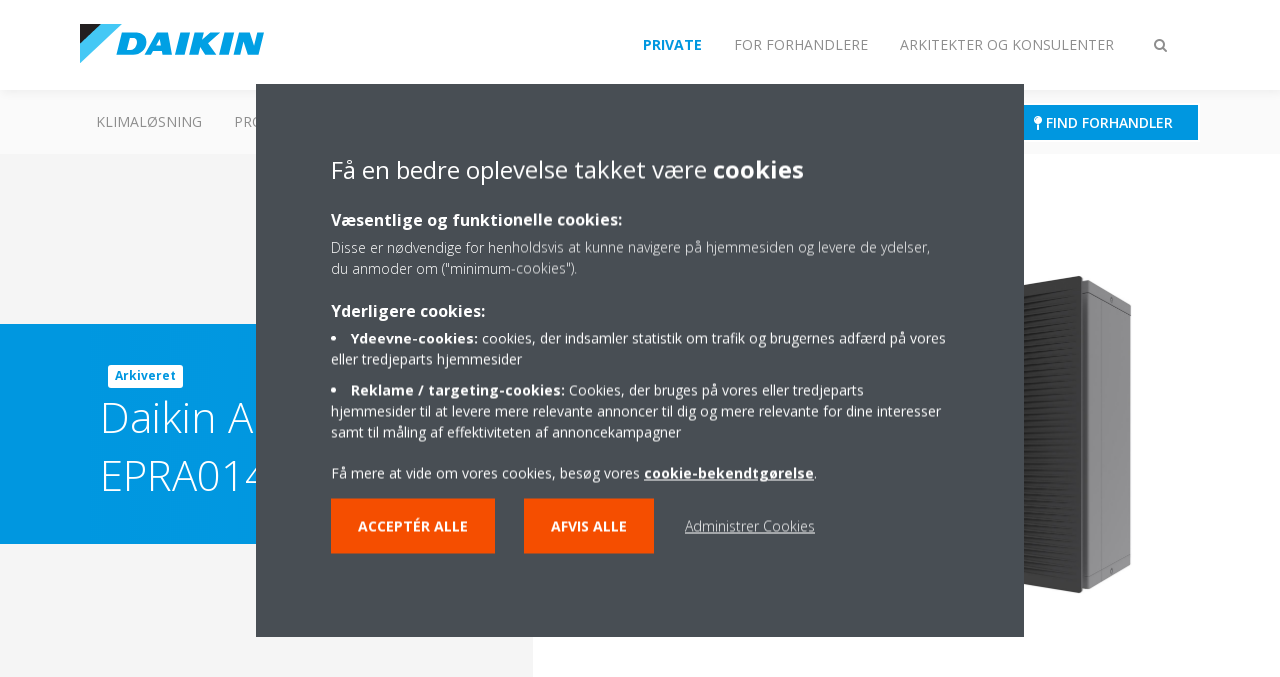

--- FILE ---
content_type: text/html;charset=utf-8
request_url: https://www.daikin.dk/dk_dk/produktfinder/product.html/etvh-d6vg---epra014-018dw.html
body_size: 105465
content:

<!DOCTYPE html>
<html lang="da" data-segments="3" data-hide-segment-cta-buttons="false">
    <head>
    <meta charset="UTF-8"/>
    
        <title>ETVH-D6VG / EPRA014-018DW | Daikin</title>
    
    
    
    <meta name="template" content="product-page"/>
    <meta name="viewport" content="width=device-width, initial-scale=1"/>
    

    
    
<script defer="defer" type="text/javascript" src="/.rum/@adobe/helix-rum-js@%5E2/dist/rum-standalone.js"></script>
<link rel="canonical" href="https://www.daikin.dk/dk_dk/produktfinder/product.html/ETVH-D6VG---EPRA014-018DW.html"/>

    

    


    
    
    <link rel="stylesheet" href="/etc.clientlibs/daikin/clientlibs/clientlib-base.lc-8ab604126fd2e4e2227a7c7404671f6d-lc.min.css" type="text/css">



    
    
    <link rel="preload stylesheet" as="style" href="/etc.clientlibs/settings/wcm/designs/amplexor-commons/clientlibs/open-sans-font.lc-379d7b0642748e0de800d841d1bc664f-lc.min.css" type="text/css">



    

    
    



    <link href="https://d1azc1qln24ryf.cloudfront.net/186965/DaikinInternet/style-cf.css" rel="stylesheet" type="text/css"/>


<link rel="apple-touch-icon" sizes="180x180" href="/etc.clientlibs/daikin/clientlibs/clientlib-internet-site/resources/images/app-icon/apple-touch-icon.png"/>
<link rel="icon" type="image/png" sizes="32x32" href="/etc.clientlibs/daikin/clientlibs/clientlib-internet-site/resources/images/app-icon/favicon-32x32.png"/>
<link rel="icon" type="image/png" sizes="16x16" href="/etc.clientlibs/daikin/clientlibs/clientlib-internet-site/resources/images/app-icon/favicon-16x16.png"/>
<link rel="manifest" href="/etc.clientlibs/daikin/clientlibs/clientlib-internet-site/resources/images/app-icon/site.webmanifest"/>
<link rel="mask-icon" href="/etc.clientlibs/daikin/clientlibs/clientlib-internet-site/resources/images/app-icon/safari-pinned-tab.svg" color="#0097e0"/>
<link rel="shortcut icon" href="/etc.clientlibs/daikin/clientlibs/clientlib-internet-site/resources/images/app-icon/favicon.ico"/>
<meta name="msapplication-TileColor" content="#2d89ef"/>
<meta name="msapplication-config" content="/etc.clientlibs/daikin/clientlibs/clientlib-internet-site/resources/images/app-icon/browserconfig.xml"/>
<meta name="theme-color" content="#ffffff"/>


    <meta name="title" content="ETVH-D6VG / EPRA014-018DW | Daikin"/>
    <meta name="description" content="ETVH-D6VG / EPRA014-018DW"/>
    <meta name="og:title" content="ETVH-D6VG / EPRA014-018DW | Daikin"/>
    
    <meta property="og:url" content="https://www.daikin.dk/dk_dk/produktfinder/product.html/ETVH-D6VG---EPRA014-018DW.html"/>
    <meta property="og:locale" content="da_DK"/>
    <meta property="og:type" content="website"/>
    <meta property="og:image" content="https://my.daikin.eu/content/dam/MDM/Pictures/Heating/IndoorUnits/Packshots/EPRA014-018D.tif/_jcr_content/renditions/cq5dam.web.1280.1280.jpeg"/>



    <style>
        .async-hide {
            opacity: 0 !important;
        }
    </style>
    <script>
        ;(function (a, s, y, n, c, h, i, d, e) {
            s.className += " " + y
            h.end = i = function () {
                s.className = s.className.replace(RegExp(" ?" + y), "")
            }
            ;(a[n] = a[n] || []).hide = h
            setTimeout(function () {
                i()
                h.end = null
            }, c)
        })(window, document.documentElement, "async-hide", "dataLayer", 2000, {
            'GTM\u002DNVSRQQW': true,
        })
    </script>
    <script>
        ;(function (w, d, s, l, i) {
            w[l] = w[l] || []
            w[l].push({ "gtm.start": new Date().getTime(), event: "gtm.js" })
            var f = d.getElementsByTagName(s)[0],
                j = d.createElement(s),
                dl = l != "dataLayer" ? "&l=" + l : ""
            j.async = true
            j.src = "//www.googletagmanager.com/gtm.js?id=" + i + dl
            f.parentNode.insertBefore(j, f)
        })(window, document, "script", "dataLayer", 'GTM\u002DNVSRQQW')
    </script>








    
    
    
    <link rel="preload stylesheet" as="style" href="/etc.clientlibs/daikin/clientlibs/clientlibs-webpack-global.lc-256c7c3607a41444b37f335ce21a1aff-lc.min.css" type="text/css">



    
    
    <link rel="preload stylesheet" as="style" href="/etc.clientlibs/daikin/clientlibs/clientlibs-webpack-common.lc-a0edc3c638e28d2fa3c636a52c14c00c-lc.min.css" type="text/css">




    
    
    
    <script defer src="/etc.clientlibs/daikin/clientlibs/clientlibs-webpack-runtime.lc-e62f382b0d3ee4286b774d934a04a964-lc.min.js"></script>



    
    
    <script defer src="/etc.clientlibs/daikin/clientlibs/clientlibs-webpack-vendor.lc-8bf807181b1108f238cd8c20166735fa-lc.min.js"></script>



    
    
    <script defer src="/etc.clientlibs/daikin/clientlibs/clientlibs-webpack-global.lc-a7d0df5422228dd11e8e6e3786913240-lc.min.js"></script>



    
    
    <script defer src="/etc.clientlibs/daikin/clientlibs/clientlibs-webpack-common.lc-322306857aad9e287246fe7b834e8ed1-lc.min.js"></script>




    
    
    
    <link rel="preload stylesheet" as="style" href="/etc.clientlibs/daikin/clientlibs/clientlibs-webpack-internet.lc-aead01297d5ca193250d5668b339f18d-lc.min.css" type="text/css">
<script defer src="/etc.clientlibs/daikin/clientlibs/clientlibs-webpack-internet.lc-845096b53a4c2f8bfd5d9f93e4e70270-lc.min.js"></script>




    
    



    
    
    

    

    
    
<script src="/etc.clientlibs/daikin/clientlibs/clientlib-internet-dependencies.lc-8d3c207f8229668331096a25ff67153a-lc.min.js"></script>



    
    
<link rel="stylesheet" href="/etc.clientlibs/daikin/clientlibs/clientlib-internet-dependencies.lc-d41d8cd98f00b204e9800998ecf8427e-lc.min.css" type="text/css">
<link rel="stylesheet" href="/etc.clientlibs/daikin/clientlibs/clientlib-internet-site.lc-7a92d7be1fa4bcb5b05dd0025c45e7e7-lc.min.css" type="text/css">



    

    
    <meta name="store-config" content="{&#34;storeView&#34;:&#34;products-da_dk&#34;,&#34;graphqlEndpoint&#34;:&#34;/api/graphql&#34;,&#34;graphqlMethod&#34;:&#34;GET&#34;,&#34;headers&#34;:{&#34;Store&#34;:&#34;products-da_dk&#34;},&#34;locale&#34;:&#34;da-dk&#34;,&#34;enableClientSidePriceLoading&#34;:false,&#34;storeRootUrl&#34;:&#34;/dk_dk.html&#34;}">
    
</head>
    <body class="productpage page basicpage" id="page-07b22ddacf" data-store-view="products-da_dk" data-store-root-url="/dk_dk.html" data-graphql-endpoint="/api/graphql" data-graphql-method="GET" data-http-headers="{Store=[Ljava.lang.String;@71331cef}">
        
        
        
            <noscript>
    <iframe src="//www.googletagmanager.com/ns.html?id=GTM-NVSRQQW" height="0" width="0" style="display: none; visibility: hidden"></iframe>
</noscript>

            

<div class="cmp-page__skiptomaincontent">
    <a class="cmp-page__skiptomaincontent-link" href="#main-content">Skip to main content</a>
</div>

    
<link rel="stylesheet" href="/etc.clientlibs/core/wcm/components/page/v2/page/clientlibs/site/skiptomaincontent.lc-696ce9a06faa733b225ffb8c05f16db9-lc.min.css" type="text/css">




            



            
<div class="container-aem">

    
    
    
    <div id="container-8b7fd40521" class="cmp-container">
        
        <div class="navigation"><div class="navigation-bar js-navigation-bar">
    <div class="navigation-bar__content container js-navbar-content">
    <button type="button" class="navigation-bar__button navigation-bar__button--mobile-menu hidden--from-desktop" aria-expanded="false">
        <span class="sr-only">Slå navigation til/fra</span>
        <svg viewBox="0 0 80 80" focusable="false" aria-hidden="true" class="svg-icon svg-icon--close">
            <path d="M73.77,40c0,1.85-1.5,3.35-3.35,3.35H9.57c-0.89,0-1.75-0.36-2.38-0.98C6.57,41.74,6.22,40.9,6.22,40 c0-1.85,1.5-3.35,3.35-3.35h60.85C72.27,36.65,73.77,38.15,73.77,40z M9.57,23.35h60.85c1.85,0,3.35-1.5,3.35-3.35 s-1.5-3.35-3.35-3.35H9.57c-1.85,0-3.35,1.5-3.35,3.35c0,0.9,0.35,1.74,0.97,2.37C7.82,22.99,8.68,23.35,9.57,23.35z M70.42,56.65 H9.57c-1.85,0-3.35,1.5-3.35,3.35c0,0.9,0.35,1.74,0.97,2.37c0.62,0.62,1.49,0.98,2.38,0.98h60.85c1.85,0,3.35-1.5,3.35-3.35 S72.27,56.65,70.42,56.65z"></path>
        </svg>
        <svg viewBox="0 0 80 80" focusable="false" aria-hidden="true" class="svg-icon svg-icon--open">
            <path d="M45.09,40l23.99-23.99c1.23-1.23,1.23-3.23,0-4.47c-0.62-0.62-1.42-0.93-2.23-0.93s-1.61,0.31-2.24,0.93 l-24.62,24.6l-24.61-24.6c-0.63-0.62-1.44-0.93-2.24-0.93c-0.81,0-1.61,0.31-2.23,0.93c-1.23,1.23-1.23,3.23,0.01,4.47L34.91,40 L10.92,63.99c-1.24,1.24-1.24,3.24-0.01,4.47c0.62,0.62,1.42,0.93,2.23,0.93c0.8,0,1.61-0.31,2.24-0.93l24.61-24.6l24.62,24.6 c0.63,0.62,1.43,0.93,2.24,0.93s1.61-0.31,2.23-0.93c1.23-1.24,1.23-3.24,0-4.47L45.09,40z"></path>
        </svg>
    </button>
    <div class="navigation-bar__mobile-segment-buttons hidden--from-desktop">
        
            <div data-segment="1">
                
<div class="xf-content-height">
    <div class="container-aem container">

    
    
    
    <div id="container-a1a9a246f2" class="cmp-container">
        
        <div class="cmp cmp-cta has-button--blue"><a id="cta-7a661a8f2e" class="cmp-button cta-button" href="/da_DK/private/dealer-locator.html" target="_self" analytics-id="dk_da_kontakt_forhandler">
    
    <span class="cmp-button__icon fa fa-map-pin" aria-hidden="true"></span>

    <span class="cmp-button__text">Find forhandler</span>
</a>


    

</div>

        
    </div>

</div>

</div>

            </div>
        
            <div data-segment="2">
                
<div class="xf-content-height">
    <div class="container-aem container">

    
    
    
    <div id="container-a1a9a246f2" class="cmp-container">
        
        <div class="cmp cmp-cta has-button--blue"><a id="cta-06f47a2eb6" class="cmp-button cta-button" href="https://my.daikin.eu/content/denv/en_US/login.html" target="_blank" analytics-id="dk_da_bportal-login">
    
    <span class="cmp-button__icon fa fa-user" aria-hidden="true"></span>

    <span class="cmp-button__text">Login Daikin portal</span>
</a>


    

</div>
<div class="cmp cmp-cta has-button--orange"><a id="cta-8894e38982" class="cmp-button cta-button" href="/dk_dk/installatorer/virtual-daikin-experience-centre.html" target="_blank" analytics-id="dk_da_Daikin_Showroom">
    
    <span class="cmp-button__icon icon-Picto_virtual-showroom_DEF_bw" aria-hidden="true"></span>

    <span class="cmp-button__text">Besøg vores showroom</span>
</a>


    

</div>

        
    </div>

</div>

</div>

            </div>
        
            <div data-segment="3">
                
<div class="xf-content-height">
    <div class="container-aem container">

    
    
    
    <div id="container-a1a9a246f2" class="cmp-container">
        
        <div class="cmp cmp-cta has-button--blue"><a id="cta-ba4378ac68" class="cmp-button cta-button" href="/dk_dk/Kontakt.html" target="_self">
    
    <span class="cmp-button__icon fa fa-envelope" aria-hidden="true"></span>

    <span class="cmp-button__text">Kontakt DAIKIN DENMARK A/S</span>
</a>


    

</div>
<div class="cmp cmp-cta has-button--orange"><a id="cta-438cc9948c" class="cmp-button cta-button" href="/dk_dk/installatorer/virtual-daikin-experience-centre.html" target="_blank" analytics-id="dk_da_Daikin_Showroom">
    
    <span class="cmp-button__icon icon-Picto_virtual-showroom_DEF_bw" aria-hidden="true"></span>

    <span class="cmp-button__text">Besøg vores showroom</span>
</a>


    

</div>

        
    </div>

</div>

</div>

            </div>
        
    </div>
    <button type="button" class="navigation-bar__button navigation-bar__button--search js-navbar-search-button" aria-expanded="false">
        <span class="sr-only">Slå søgning til/fra</span>
        <i class="fa fa-search fa-fw"></i>
        <i class="fa fa-times fa-fw"></i>
    </button>
    
        <a class="navigation-bar__brand" href="/dk_dk/private.html" data-segment="1">
            <img title="Logo" src="/etc.clientlibs/daikin/clientlibs/clientlib-internet-site/resources/images/logo/daikin-logo.svg" alt="Daikin logo"/>
        </a>
    
        <a class="navigation-bar__brand" href="/dk_dk/installatorer.html" data-segment="2">
            <img title="Logo" src="/etc.clientlibs/daikin/clientlibs/clientlib-internet-site/resources/images/logo/daikin-logo.svg" alt="Daikin logo"/>
        </a>
    
        <a class="navigation-bar__brand" href="/dk_dk/arkitekter-og-konsulenter.html" data-segment="3">
            <img title="Logo" src="/etc.clientlibs/daikin/clientlibs/clientlib-internet-site/resources/images/logo/daikin-logo.svg" alt="Daikin logo"/>
        </a>
    
    <div class="navigation-bar__menu">
        <div class="navigation-bar__mobile-main hidden--from-desktop">
            
    <ul class="navigation__list" data-segment="1" data-close-sibling-dropdown="true">
        
            <li>
                
                
                    <a href="/dk_dk/loesninger.html">Klimaløsning</a>
                    <ul class="navigation__list" data-item-count="0">
                        
                    </ul>
                    
                
            </li>
        
            <li>
                
                
                    <a href="/dk_dk/produktgrupper.html">Produkter</a>
                    <ul class="navigation__list" data-item-count="0">
                        
                    </ul>
                    
                
            </li>
        
            <li>
                
                
                    <a href="/dk_dk/produktfinder.html">Produktfinder</a>
                    <ul class="navigation__list" data-item-count="0">
                        
                    </ul>
                    
                
            </li>
        
            <li>
                
                
                    <a href="/dk_dk/Videncenter.html">Vidensbloggen</a>
                    <ul class="navigation__list" data-item-count="0">
                        
                    </ul>
                    
                
            </li>
        
    </ul>
    <div class="navigation__cta" data-segment="1">
        
<div class="xf-content-height">
    <div class="container-aem container">

    
    
    
    <div id="container-a1a9a246f2" class="cmp-container">
        
        <div class="cmp cmp-cta has-button--blue"><a id="cta-7a661a8f2e" class="cmp-button cta-button" href="/da_DK/private/dealer-locator.html" target="_self" analytics-id="dk_da_kontakt_forhandler">
    
    <span class="cmp-button__icon fa fa-map-pin" aria-hidden="true"></span>

    <span class="cmp-button__text">Find forhandler</span>
</a>


    

</div>

        
    </div>

</div>

</div>

    </div>

    <ul class="navigation__list" data-segment="2" data-close-sibling-dropdown="true">
        
            <li>
                
                
                    <a href="/dk_dk/loesninger.html">Klimaløsning</a>
                    <ul class="navigation__list" data-item-count="0">
                        
                    </ul>
                    
                
            </li>
        
            <li>
                
                
                    <a href="/dk_dk/produktgrupper.html">Produkter</a>
                    <ul class="navigation__list" data-item-count="0">
                        
                    </ul>
                    
                
            </li>
        
            <li>
                
                
                    <a href="/dk_dk/produktfinder.html">Produktfinder</a>
                    <ul class="navigation__list" data-item-count="0">
                        
                    </ul>
                    
                
            </li>
        
            <li>
                
                
                    <a href="/dk_dk/Videncenter.html">Vidensbloggen</a>
                    <ul class="navigation__list" data-item-count="0">
                        
                    </ul>
                    
                
            </li>
        
            <li>
                
                
                    <a href="https://general-catalogue.daikin.eu/">Katalog</a>
                    <ul class="navigation__list" data-item-count="0">
                        
                    </ul>
                    
                
            </li>
        
    </ul>
    <div class="navigation__cta" data-segment="2">
        
<div class="xf-content-height">
    <div class="container-aem container">

    
    
    
    <div id="container-a1a9a246f2" class="cmp-container">
        
        <div class="cmp cmp-cta has-button--blue"><a id="cta-06f47a2eb6" class="cmp-button cta-button" href="https://my.daikin.eu/content/denv/en_US/login.html" target="_blank" analytics-id="dk_da_bportal-login">
    
    <span class="cmp-button__icon fa fa-user" aria-hidden="true"></span>

    <span class="cmp-button__text">Login Daikin portal</span>
</a>


    

</div>
<div class="cmp cmp-cta has-button--orange"><a id="cta-8894e38982" class="cmp-button cta-button" href="/dk_dk/installatorer/virtual-daikin-experience-centre.html" target="_blank" analytics-id="dk_da_Daikin_Showroom">
    
    <span class="cmp-button__icon icon-Picto_virtual-showroom_DEF_bw" aria-hidden="true"></span>

    <span class="cmp-button__text">Besøg vores showroom</span>
</a>


    

</div>

        
    </div>

</div>

</div>

    </div>

    <ul class="navigation__list" data-segment="3" data-close-sibling-dropdown="true">
        
            <li>
                
                
                    <a href="/dk_dk/loesninger.html">Klimaløsning</a>
                    <ul class="navigation__list" data-item-count="0">
                        
                    </ul>
                    
                
            </li>
        
            <li>
                
                
                    <a href="/dk_dk/produktgrupper.html">Produkter</a>
                    <ul class="navigation__list" data-item-count="0">
                        
                    </ul>
                    
                
            </li>
        
            <li>
                
                
                    <a href="/dk_dk/produktfinder.html">Produktfinder</a>
                    <ul class="navigation__list" data-item-count="0">
                        
                    </ul>
                    
                
            </li>
        
            <li>
                
                
                    <a href="/dk_dk/Videncenter.html">Vidensbloggen</a>
                    <ul class="navigation__list" data-item-count="0">
                        
                    </ul>
                    
                
            </li>
        
            <li>
                
                
                    <a href="https://general-catalogue.daikin.eu/EN/01intro/">Katalog</a>
                    <ul class="navigation__list" data-item-count="0">
                        
                    </ul>
                    
                
            </li>
        
    </ul>
    <div class="navigation__cta" data-segment="3">
        
<div class="xf-content-height">
    <div class="container-aem container">

    
    
    
    <div id="container-a1a9a246f2" class="cmp-container">
        
        <div class="cmp cmp-cta has-button--blue"><a id="cta-ba4378ac68" class="cmp-button cta-button" href="/dk_dk/Kontakt.html" target="_self">
    
    <span class="cmp-button__icon fa fa-envelope" aria-hidden="true"></span>

    <span class="cmp-button__text">Kontakt DAIKIN DENMARK A/S</span>
</a>


    

</div>
<div class="cmp cmp-cta has-button--orange"><a id="cta-438cc9948c" class="cmp-button cta-button" href="/dk_dk/installatorer/virtual-daikin-experience-centre.html" target="_blank" analytics-id="dk_da_Daikin_Showroom">
    
    <span class="cmp-button__icon icon-Picto_virtual-showroom_DEF_bw" aria-hidden="true"></span>

    <span class="cmp-button__text">Besøg vores showroom</span>
</a>


    

</div>

        
    </div>

</div>

</div>

    </div>

        </div>
        <div class="navigation-bar__segments hidden--below-desktop">
            <ul>
                
                    <li>
                        <a href="/dk_dk/private.html" data-open-segment="1" class="segment-link">
                            <span>Private</span>
                        </a>
                    </li>
                
                    <li>
                        <a href="/dk_dk/installatorer.html" data-open-segment="2" class="segment-link">
                            <span>For forhandlere</span>
                        </a>
                    </li>
                
                    <li>
                        <a href="/dk_dk/arkitekter-og-konsulenter.html" data-open-segment="3" class="segment-link">
                            <span>Arkitekter og konsulenter</span>
                        </a>
                    </li>
                
            </ul>
        </div>
        <div class="navigation-bar__actions" data-close-sibling-dropdown="true">
            <nav class="language-selector dropdown" aria-label="Sprog">
    
    <div class="dropdown__content dropdown__content--overlap--desktop">
        <ul>
            
        </ul>
    </div>
</nav>

            <div class="navigation-bar__segments--mobile hidden--from-desktop">
                
                    <button type="button" data-segment="1" class="dropdown__button" aria-expanded="false">
                        <span class="dropdown__button__text">Private</span>
                        <span class="dropdown__button__arrow"></span>
                    </button>
                    <div class="dropdown__content">
                        <ul>
                            
                                <li>
                                    <a href="/dk_dk/private.html" data-open-segment="1" class="segment-link">
                                        <span>Private</span>
                                    </a>
                                </li>
                            
                                <li>
                                    <a href="/dk_dk/installatorer.html" data-open-segment="2" class="segment-link">
                                        <span>For forhandlere</span>
                                    </a>
                                </li>
                            
                                <li>
                                    <a href="/dk_dk/arkitekter-og-konsulenter.html" data-open-segment="3" class="segment-link">
                                        <span>Arkitekter og konsulenter</span>
                                    </a>
                                </li>
                            
                        </ul>
                    </div>
                
                    <button type="button" data-segment="2" class="dropdown__button" aria-expanded="false">
                        <span class="dropdown__button__text">For forhandlere</span>
                        <span class="dropdown__button__arrow"></span>
                    </button>
                    <div class="dropdown__content">
                        <ul>
                            
                                <li>
                                    <a href="/dk_dk/private.html" data-open-segment="1" class="segment-link">
                                        <span>Private</span>
                                    </a>
                                </li>
                            
                                <li>
                                    <a href="/dk_dk/installatorer.html" data-open-segment="2" class="segment-link">
                                        <span>For forhandlere</span>
                                    </a>
                                </li>
                            
                                <li>
                                    <a href="/dk_dk/arkitekter-og-konsulenter.html" data-open-segment="3" class="segment-link">
                                        <span>Arkitekter og konsulenter</span>
                                    </a>
                                </li>
                            
                        </ul>
                    </div>
                
                    <button type="button" data-segment="3" class="dropdown__button" aria-expanded="false">
                        <span class="dropdown__button__text">Arkitekter og konsulenter</span>
                        <span class="dropdown__button__arrow"></span>
                    </button>
                    <div class="dropdown__content">
                        <ul>
                            
                                <li>
                                    <a href="/dk_dk/private.html" data-open-segment="1" class="segment-link">
                                        <span>Private</span>
                                    </a>
                                </li>
                            
                                <li>
                                    <a href="/dk_dk/installatorer.html" data-open-segment="2" class="segment-link">
                                        <span>For forhandlere</span>
                                    </a>
                                </li>
                            
                                <li>
                                    <a href="/dk_dk/arkitekter-og-konsulenter.html" data-open-segment="3" class="segment-link">
                                        <span>Arkitekter og konsulenter</span>
                                    </a>
                                </li>
                            
                        </ul>
                    </div>
                
            </div>
            <div class="navigation-bar__actions__search-proxy">
                <button type="button" class="navigation-bar__button navigation-bar__button--search-proxy">
                    <span class="sr-only">Slå søgning til/fra</span>
                    <i class="fa fa-search fa-fw"></i>
                    <i class="fa fa-times fa-fw"></i>
                </button>
            </div>
        </div>
    </div>
</div>

    <div class="navigation-bar__search js-navbar-search" role="search">
    <div class="container">
        <form id="general-search-block-form" class="form form--search" method="get" data-autocomplete-endpoint="/content/internet/internet-dk/da_DK/search_results" action="/dk_dk/soegeresultat.html">
            <div class="form__group">
                <label for="general-search-block" class="visually-hidden">Søg</label>
                <input name="q" type="search" class="form__input" placeholder="Søg" id="general-search-block" autocomplete="off"/>
                <button class="form__submit" type="submit">
                    <i class="fa fa-search"></i>
                    <span class="visually-hidden">Send</span>
                </button>
            </div>
        </form>
    </div>
</div>

    <nav class="navigation-bar__main js-navbar-main hidden--below-desktop" aria-label="Primær">
    <div class="navigation-bar__main__content container">
        
    <ul class="navigation__list" data-segment="1" data-close-sibling-dropdown="true">
        
            <li>
                
                
                    <a href="/dk_dk/loesninger.html">Klimaløsning</a>
                    <ul class="navigation__list" data-item-count="0">
                        
                    </ul>
                    
                
            </li>
        
            <li>
                
                
                    <a href="/dk_dk/produktgrupper.html">Produkter</a>
                    <ul class="navigation__list" data-item-count="0">
                        
                    </ul>
                    
                
            </li>
        
            <li>
                
                
                    <a href="/dk_dk/produktfinder.html">Produktfinder</a>
                    <ul class="navigation__list" data-item-count="0">
                        
                    </ul>
                    
                
            </li>
        
            <li>
                
                
                    <a href="/dk_dk/Videncenter.html">Vidensbloggen</a>
                    <ul class="navigation__list" data-item-count="0">
                        
                    </ul>
                    
                
            </li>
        
    </ul>
    <div class="navigation__cta" data-segment="1">
        
<div class="xf-content-height">
    <div class="container-aem container">

    
    
    
    <div id="container-a1a9a246f2" class="cmp-container">
        
        <div class="cmp cmp-cta has-button--blue"><a id="cta-7a661a8f2e" class="cmp-button cta-button" href="/da_DK/private/dealer-locator.html" target="_self" analytics-id="dk_da_kontakt_forhandler">
    
    <span class="cmp-button__icon fa fa-map-pin" aria-hidden="true"></span>

    <span class="cmp-button__text">Find forhandler</span>
</a>


    

</div>

        
    </div>

</div>

</div>

    </div>

    <ul class="navigation__list" data-segment="2" data-close-sibling-dropdown="true">
        
            <li>
                
                
                    <a href="/dk_dk/loesninger.html">Klimaløsning</a>
                    <ul class="navigation__list" data-item-count="0">
                        
                    </ul>
                    
                
            </li>
        
            <li>
                
                
                    <a href="/dk_dk/produktgrupper.html">Produkter</a>
                    <ul class="navigation__list" data-item-count="0">
                        
                    </ul>
                    
                
            </li>
        
            <li>
                
                
                    <a href="/dk_dk/produktfinder.html">Produktfinder</a>
                    <ul class="navigation__list" data-item-count="0">
                        
                    </ul>
                    
                
            </li>
        
            <li>
                
                
                    <a href="/dk_dk/Videncenter.html">Vidensbloggen</a>
                    <ul class="navigation__list" data-item-count="0">
                        
                    </ul>
                    
                
            </li>
        
            <li>
                
                
                    <a href="https://general-catalogue.daikin.eu/">Katalog</a>
                    <ul class="navigation__list" data-item-count="0">
                        
                    </ul>
                    
                
            </li>
        
    </ul>
    <div class="navigation__cta" data-segment="2">
        
<div class="xf-content-height">
    <div class="container-aem container">

    
    
    
    <div id="container-a1a9a246f2" class="cmp-container">
        
        <div class="cmp cmp-cta has-button--blue"><a id="cta-06f47a2eb6" class="cmp-button cta-button" href="https://my.daikin.eu/content/denv/en_US/login.html" target="_blank" analytics-id="dk_da_bportal-login">
    
    <span class="cmp-button__icon fa fa-user" aria-hidden="true"></span>

    <span class="cmp-button__text">Login Daikin portal</span>
</a>


    

</div>
<div class="cmp cmp-cta has-button--orange"><a id="cta-8894e38982" class="cmp-button cta-button" href="/dk_dk/installatorer/virtual-daikin-experience-centre.html" target="_blank" analytics-id="dk_da_Daikin_Showroom">
    
    <span class="cmp-button__icon icon-Picto_virtual-showroom_DEF_bw" aria-hidden="true"></span>

    <span class="cmp-button__text">Besøg vores showroom</span>
</a>


    

</div>

        
    </div>

</div>

</div>

    </div>

    <ul class="navigation__list" data-segment="3" data-close-sibling-dropdown="true">
        
            <li>
                
                
                    <a href="/dk_dk/loesninger.html">Klimaløsning</a>
                    <ul class="navigation__list" data-item-count="0">
                        
                    </ul>
                    
                
            </li>
        
            <li>
                
                
                    <a href="/dk_dk/produktgrupper.html">Produkter</a>
                    <ul class="navigation__list" data-item-count="0">
                        
                    </ul>
                    
                
            </li>
        
            <li>
                
                
                    <a href="/dk_dk/produktfinder.html">Produktfinder</a>
                    <ul class="navigation__list" data-item-count="0">
                        
                    </ul>
                    
                
            </li>
        
            <li>
                
                
                    <a href="/dk_dk/Videncenter.html">Vidensbloggen</a>
                    <ul class="navigation__list" data-item-count="0">
                        
                    </ul>
                    
                
            </li>
        
            <li>
                
                
                    <a href="https://general-catalogue.daikin.eu/EN/01intro/">Katalog</a>
                    <ul class="navigation__list" data-item-count="0">
                        
                    </ul>
                    
                
            </li>
        
    </ul>
    <div class="navigation__cta" data-segment="3">
        
<div class="xf-content-height">
    <div class="container-aem container">

    
    
    
    <div id="container-a1a9a246f2" class="cmp-container">
        
        <div class="cmp cmp-cta has-button--blue"><a id="cta-ba4378ac68" class="cmp-button cta-button" href="/dk_dk/Kontakt.html" target="_self">
    
    <span class="cmp-button__icon fa fa-envelope" aria-hidden="true"></span>

    <span class="cmp-button__text">Kontakt DAIKIN DENMARK A/S</span>
</a>


    

</div>
<div class="cmp cmp-cta has-button--orange"><a id="cta-438cc9948c" class="cmp-button cta-button" href="/dk_dk/installatorer/virtual-daikin-experience-centre.html" target="_blank" analytics-id="dk_da_Daikin_Showroom">
    
    <span class="cmp-button__icon icon-Picto_virtual-showroom_DEF_bw" aria-hidden="true"></span>

    <span class="cmp-button__text">Besøg vores showroom</span>
</a>


    

</div>

        
    </div>

</div>

</div>

    </div>

    </div>
</nav>

</div>
</div>
<main class="container-aem">

    
    
    
    <div id="main-content" class="cmp-container">
        
        <div class="product-header">





<div class="product-header__container product-header__container--has-image js-product-header">
    <div class="container">
        <div class="product-header__container-row row">
            <div class="product-header__content-container col-md-7">
                <div class="product-header__content">
                    <div class="image-and-text teaser">
                        <div class="cmp-teaser">
                            <div class="cmp-teaser__content">
                                <div class="cmp-teaser__pretitle">
                                    
                                    <span class="archived-label">Arkiveret</span>
                                </div>
                                <h1 class="cmp-teaser__title">
                                    Daikin Altherma
                                    <span class="trademark-divider">-</span>
                                    ETVH-D6VG / EPRA014-018DW
                                </h1>
                                
                                
                            </div>
                        </div>
                    </div>
                </div>
            </div>
            <div class="product-header__container-image col-md-5">
                <img class="lazyload col-md-12" alt="ETVH-D6VG / EPRA014-018DW" data-src="/content/dam/MDM/Pictures/Heating/IndoorUnits/Packshots/EPRA014-018D.tif/jcr:content/renditions/cq5dam.web.1280.1280.jpeg"/>
                <div class="product-header__image-background hidden--from-tablet"></div>
            </div>
            <div class="product-header__image-background col-md-7 hidden--below-tablet"></div>
        </div>
    </div>
</div>
</div>
<div class="container-aem">

    
    
    
    <div id="content" class="cmp-container">
        
        <div class="share-block share-block--product js-share-block js-product-share"><span class="js-social-sticky-point sticky-point"></span>
<div class="cmp-share">
    <a href="mailto:?subject&#61;etvh-d6vg---epra014-018dw | Daikin&amp;body&#61;%2Fdk_dk%2Fproduktfinder%2Fproduct.html%2Fetvh-d6vg---epra014-018dw.html" target="_blank" class="cmp-share__link cmp-share__link--email" analytics-id="dk_da_knowledge-center-email-sharing">
        <i class="fa fa-fw fa-share in"></i>
        <i class="fa fa-fw fa-share out"></i>
    </a>
    <a href="https://www.facebook.com/sharer.php?u=%2Fdk_dk%2Fproduktfinder%2Fproduct.html%2Fetvh-d6vg---epra014-018dw.html" target="_blank" class="cmp-share__link cmp-share__link--facebook" analytics-id="dk_da_knowledge-center-facebook-sharing">
        <i class="fa fa-fw fa-facebook in"></i>
        <i class="fa fa-fw fa-facebook out"></i>
    </a>
    <a href="https://twitter.com/intent/tweet?url=%2Fdk_dk%2Fproduktfinder%2Fproduct.html%2Fetvh-d6vg---epra014-018dw.html" target="_blank" class="cmp-share__link cmp-share__link--twitter" analytics-id="dk_da_knowledge-center-twitter-sharing">
        <i class="fa fa-fw fa-twitter in"></i>
        <i class="fa fa-fw fa-twitter out"></i>
    </a>
    <a href="https://www.linkedin.com/shareArticle?mini=true&url=%2Fdk_dk%2Fproduktfinder%2Fproduct.html%2Fetvh-d6vg---epra014-018dw.html" target="_blank" class="cmp-share__link cmp-share__link--linkedin" analytics-id="dk_da_knowledge-center-linkedin-sharing">
        <i class="fa fa-fw fa-linkedin in"></i>
        <i class="fa fa-fw fa-linkedin out"></i>
    </a>
</div>
</div>
<div class="product-features">
</div>
<div class="product-benefits">
</div>
<div class="product-picture-gallery">
</div>
<div class="product-specifications">
</div>
<div class="product-awards-gallery product-picture-gallery">
</div>
<div class="product-videos">
</div>
<div class="product-documents"><div class="product-documents__container background--gray-lightest js-product-documents">
    <div class="container">
        <div class="row">
            <div class="col-12 col-lg-10 offset-lg-1">
                <h2 class="product-documents__title heading1">Dokumentation</h2>
            </div>
            <div class="col-12 col-md-10 offset-md-1">
                <div class="product-documents__content">
                    <div class="cmp-accordion js-accordion" data-panelcontainer="accordion" data-cmp-is="accordion" data-cmp-single-expansion="true">
                        
                            <div class="cmp-accordion__item js-product-documents-category" data-cmp-hook-accordion="item" id="catalogues-documents-b7f056ea11" data-cmp-expanded>
                                <h3 class="cmp-accordion__header">
                                    <button type="button" id="catalogues-documents-b7f056ea11-button" class="cmp-accordion__button" aria-controls="catalogues-documents-b7f056ea11-panel" data-cmp-hook-accordion="button">
                                        <span class="cmp-accordion__title">
                                            Kataloger
                                        </span>
                                        

                                        <span class="cmp-accordion__icon"><i class="fa fa-minus"></i><i class="fa fa-plus"></i></span>
                                    </button>
                                </h3>
                                <div data-cmp-hook-accordion="panel" id="catalogues-documents-b7f056ea11-panel" class="cmp-accordion__panel" role="region" aria-labelledby="catalogues-documents-b7f056ea11-button">
                                    <div class="product-documents__category__language">
                                        Download sprog
                                        <select data-product-documents-category="category-catalogues" class="js-product-documents-category-language-selector">
                                            <option value="da">
                                                Dansk
                                            </option>
                                            
                                        
                                            <option value="en">
                                                Engelsk
                                            </option>
                                            
                                        </select>
                                    </div>
                                    
                                        
                                        <div class="product-documents__category__items  hidden js-product-documents-category-items" data-product-documents-language="da">
                                            <div class="product-documents__category__item product-documents__category__item--empty">
                                                <p>
                                                    <i class="fa fa-exclamation-triangle"></i>
                                                    Desværre. Vi kunne ikke finde nogen dokumenter i denne kategori.
                                                </p>
                                            </div>
                                            
                                        </div>
                                    
                                        
                                        <div class="product-documents__category__items product-documents__category__items--hide-extra hidden js-product-documents-category-items" data-product-documents-language="en">
                                            
                                            
                                                
                                                    <div class="product-documents__category__item ">
                                                        <div class="product-documents__category__item__image">
                                                            <img title="Daikin Altherma 3 H HT_B2B_Product catalogue_ECPEN20-767_English" src="/content/dam/document-library/catalogues/heat/air-to-water-heat-pump-high-temperature/epra014-018dv/Daikin%20Altherma%203%20H%20HT_B2B_Product%20catalogue_ECPEN20-767_English.pdf/_jcr_content/renditions/cq5dam.thumbnail.319.319.png" data-src="/content/dam/document-library/catalogues/heat/air-to-water-heat-pump-high-temperature/epra014-018dv/Daikin Altherma 3 H HT_B2B_Product catalogue_ECPEN20-767_English.pdf/jcr:content/renditions/cq5dam.thumbnail.319.319.png" class="lazyload image--responsive" alt="download"/>
                                                        </div>
                                                        <div class="product-documents__category__item__content" data-documentType="en" data-documentLanguage="catalogues">
                                                            <a href="/content/dam/document-library/catalogues/heat/air-to-water-heat-pump-high-temperature/epra014-018dv/Daikin%20Altherma%203%20H%20HT_B2B_Product%20catalogue_ECPEN20-767_English.pdf">Daikin Altherma 3 H HT_B2B_Product catalogue_ECPEN20-767_English</a>
                                                            <small><i class="fa-file-pdf-o fa"></i>
                                                                PDF | 3.41MB</small>
                                                        </div>
                                                    </div>
                                                
                                                    <div class="product-documents__category__item ">
                                                        <div class="product-documents__category__item__image">
                                                            <img title="Heating - End user_Product catalogue_ECPEN20-722_English" src="/content/dam/document-library/catalogues/heat/Heating%20-%20End%20user_Product%20catalogue_ECPEN20-722_English.pdf/_jcr_content/renditions/cq5dam.thumbnail.319.319.png" data-src="/content/dam/document-library/catalogues/heat/Heating - End user_Product catalogue_ECPEN20-722_English.pdf/jcr:content/renditions/cq5dam.thumbnail.319.319.png" class="lazyload image--responsive" alt="download"/>
                                                        </div>
                                                        <div class="product-documents__category__item__content" data-documentType="en" data-documentLanguage="catalogues">
                                                            <a href="/content/dam/document-library/catalogues/heat/Heating%20-%20End%20user_Product%20catalogue_ECPEN20-722_English.pdf">Heating - End user_Product catalogue_ECPEN20-722_English</a>
                                                            <small><i class="fa-file-pdf-o fa"></i>
                                                                PDF | 28.32MB</small>
                                                        </div>
                                                    </div>
                                                
                                                    <div class="product-documents__category__item ">
                                                        <div class="product-documents__category__item__image">
                                                            <img title="Daikin Altherma 3 H HT - EPRA-D_Product flyer_ECPEN20-794_English" src="/content/dam/document-library/catalogues/heat/air-to-water-heat-pump-high-temperature/epra014-018dv/Daikin%20Altherma%203%20H%20HT%20-%20EPRA-D_Product%20flyer_ECPEN20-794_English.pdf/_jcr_content/renditions/cq5dam.thumbnail.319.319.png" data-src="/content/dam/document-library/catalogues/heat/air-to-water-heat-pump-high-temperature/epra014-018dv/Daikin Altherma 3 H HT - EPRA-D_Product flyer_ECPEN20-794_English.pdf/jcr:content/renditions/cq5dam.thumbnail.319.319.png" class="lazyload image--responsive" alt="download"/>
                                                        </div>
                                                        <div class="product-documents__category__item__content" data-documentType="en" data-documentLanguage="catalogues">
                                                            <a href="/content/dam/document-library/catalogues/heat/air-to-water-heat-pump-high-temperature/epra014-018dv/Daikin%20Altherma%203%20H%20HT%20-%20EPRA-D_Product%20flyer_ECPEN20-794_English.pdf">Daikin Altherma 3 H HT - EPRA-D_Product flyer_ECPEN20-794_English</a>
                                                            <small><i class="fa-file-pdf-o fa"></i>
                                                                PDF | 1.11MB</small>
                                                        </div>
                                                    </div>
                                                
                                                    <div class="product-documents__category__item product-documents__category__item--extra">
                                                        <div class="product-documents__category__item__image">
                                                            <img title="Daikin Altherma 3 H HT_B2B_Product catalogue_ECPEN19-767_English" src="/content/dam/document-library/catalogues/heat/air-to-water-heat-pump-high-temperature/epra014-018dv/Daikin%20Altherma%203%20H%20HT_B2B_Product%20catalogue_ECPEN19-767_English.pdf/_jcr_content/renditions/cq5dam.thumbnail.319.319.png" data-src="/content/dam/document-library/catalogues/heat/air-to-water-heat-pump-high-temperature/epra014-018dv/Daikin Altherma 3 H HT_B2B_Product catalogue_ECPEN19-767_English.pdf/jcr:content/renditions/cq5dam.thumbnail.319.319.png" class="lazyload image--responsive" alt="download"/>
                                                        </div>
                                                        <div class="product-documents__category__item__content" data-documentType="en" data-documentLanguage="catalogues">
                                                            <a href="/content/dam/document-library/catalogues/heat/air-to-water-heat-pump-high-temperature/epra014-018dv/Daikin%20Altherma%203%20H%20HT_B2B_Product%20catalogue_ECPEN19-767_English.pdf">Daikin Altherma 3 H HT_B2B_Product catalogue_ECPEN19-767_English</a>
                                                            <small><i class="fa-file-pdf-o fa"></i>
                                                                PDF | 3.40MB</small>
                                                        </div>
                                                    </div>
                                                
                                                    <div class="product-documents__category__item product-documents__category__item--extra">
                                                        <div class="product-documents__category__item__image">
                                                            <img title="Daikin Altherma 3 H HT - EPRA-D_Product flyer_ECPEN19-794_English" src="/content/dam/document-library/catalogues/heat/air-to-water-heat-pump-high-temperature/epra014-018dv/Daikin%20Altherma%203%20H%20HT%20-%20EPRA-D_Product%20flyer_ECPEN19-794_English.pdf/_jcr_content/renditions/cq5dam.thumbnail.319.319.png" data-src="/content/dam/document-library/catalogues/heat/air-to-water-heat-pump-high-temperature/epra014-018dv/Daikin Altherma 3 H HT - EPRA-D_Product flyer_ECPEN19-794_English.pdf/jcr:content/renditions/cq5dam.thumbnail.319.319.png" class="lazyload image--responsive" alt="download"/>
                                                        </div>
                                                        <div class="product-documents__category__item__content" data-documentType="en" data-documentLanguage="catalogues">
                                                            <a href="/content/dam/document-library/catalogues/heat/air-to-water-heat-pump-high-temperature/epra014-018dv/Daikin%20Altherma%203%20H%20HT%20-%20EPRA-D_Product%20flyer_ECPEN19-794_English.pdf">Daikin Altherma 3 H HT - EPRA-D_Product flyer_ECPEN19-794_English</a>
                                                            <small><i class="fa-file-pdf-o fa"></i>
                                                                PDF | 967.11KB</small>
                                                        </div>
                                                    </div>
                                                
                                                
                                                    <a type="button" class="product-documents__category__showmore js-product-documents-category-showmore" data-label-show-more="Vis mere" data-label-show-less="Vis mindre">Vis mere</a>
                                                
                                            
                                        </div>
                                    
                                </div>
                            </div>
                        
                            <div class="cmp-accordion__item js-product-documents-category" data-cmp-hook-accordion="item" id="Installer-reference-guide-documents-b7f056ea11">
                                <h3 class="cmp-accordion__header">
                                    <button type="button" id="Installer-reference-guide-documents-b7f056ea11-button" class="cmp-accordion__button" aria-controls="Installer-reference-guide-documents-b7f056ea11-panel" data-cmp-hook-accordion="button">
                                        <span class="cmp-accordion__title">
                                            Installatørvejledning
                                        </span>
                                        

                                        <span class="cmp-accordion__icon"><i class="fa fa-minus"></i><i class="fa fa-plus"></i></span>
                                    </button>
                                </h3>
                                <div data-cmp-hook-accordion="panel" id="Installer-reference-guide-documents-b7f056ea11-panel" class="cmp-accordion__panel" role="region" aria-labelledby="Installer-reference-guide-documents-b7f056ea11-button">
                                    <div class="product-documents__category__language">
                                        Download sprog
                                        <select data-product-documents-category="category-Installer-reference-guide" class="js-product-documents-category-language-selector">
                                            <option value="da">
                                                Dansk
                                            </option>
                                            
                                        
                                            <option value="en">
                                                Engelsk
                                            </option>
                                            
                                        </select>
                                    </div>
                                    
                                        
                                        <div class="product-documents__category__items  hidden js-product-documents-category-items" data-product-documents-language="da">
                                            
                                            
                                                
                                                    <div class="product-documents__category__item ">
                                                        <div class="product-documents__category__item__image">
                                                            <img title="ETVHX-D6V9WG,EPRA014-018DVDW_Installer reference guide_4PDA587502-1B_Danish" src="/content/dam/document-library/Installer-reference-guide/heat/air-to-water-heat-pump-high-temperature/ETVHX-D6V9WG,EPRA014-018DVDW_Installer%20reference%20guide_4PDA587502-1B_Danish.pdf/_jcr_content/renditions/cq5dam.thumbnail.319.319.png" data-src="/content/dam/document-library/Installer-reference-guide/heat/air-to-water-heat-pump-high-temperature/ETVHX-D6V9WG,EPRA014-018DVDW_Installer reference guide_4PDA587502-1B_Danish.pdf/jcr:content/renditions/cq5dam.thumbnail.319.319.png" class="lazyload image--responsive" alt="download"/>
                                                        </div>
                                                        <div class="product-documents__category__item__content" data-documentType="da" data-documentLanguage="Installer-reference-guide">
                                                            <a href="/content/dam/document-library/Installer-reference-guide/heat/air-to-water-heat-pump-high-temperature/ETVHX-D6V9WG,EPRA014-018DVDW_Installer%20reference%20guide_4PDA587502-1B_Danish.pdf">ETVHX-D6V9WG,EPRA014-018DVDW_Installer reference guide_4PDA587502-1B_Danish</a>
                                                            <small><i class="fa-file-pdf-o fa"></i>
                                                                PDF | 15.07MB</small>
                                                        </div>
                                                    </div>
                                                
                                                    <div class="product-documents__category__item ">
                                                        <div class="product-documents__category__item__image">
                                                            <img title="EPRA014-018DVW,ETVHX-D6V9WG_4PDA587502-1A_Installer reference guide_Danish" src="/content/dam/document-library/Installer-reference-guide/heat/air-to-water-heat-pump-high-temperature/EPRA014-018DVW,ETVHX-D6V9WG_4PDA587502-1A_Installer%20reference%20guide_Danish.pdf/_jcr_content/renditions/cq5dam.thumbnail.319.319.png" data-src="/content/dam/document-library/Installer-reference-guide/heat/air-to-water-heat-pump-high-temperature/EPRA014-018DVW,ETVHX-D6V9WG_4PDA587502-1A_Installer reference guide_Danish.pdf/jcr:content/renditions/cq5dam.thumbnail.319.319.png" class="lazyload image--responsive" alt="download"/>
                                                        </div>
                                                        <div class="product-documents__category__item__content" data-documentType="da" data-documentLanguage="Installer-reference-guide">
                                                            <a href="/content/dam/document-library/Installer-reference-guide/heat/air-to-water-heat-pump-high-temperature/EPRA014-018DVW,ETVHX-D6V9WG_4PDA587502-1A_Installer%20reference%20guide_Danish.pdf">EPRA014-018DVW,ETVHX-D6V9WG_4PDA587502-1A_Installer reference guide_Danish</a>
                                                            <small><i class="fa-file-pdf-o fa"></i>
                                                                PDF | 14.68MB</small>
                                                        </div>
                                                    </div>
                                                
                                                
                                            
                                        </div>
                                    
                                        
                                        <div class="product-documents__category__items  hidden js-product-documents-category-items" data-product-documents-language="en">
                                            
                                            
                                                
                                                    <div class="product-documents__category__item ">
                                                        <div class="product-documents__category__item__image">
                                                            <img title="ETVHX-D6V9WG,EPRA014-018DVDW_Installer reference guide_4PEN587502-1B_English" src="/content/dam/document-library/Installer-reference-guide/heat/air-to-water-heat-pump-high-temperature/ETVHX-D6V9WG,EPRA014-018DVDW_Installer%20reference%20guide_4PEN587502-1B_English.pdf/_jcr_content/renditions/cq5dam.thumbnail.319.319.png" data-src="/content/dam/document-library/Installer-reference-guide/heat/air-to-water-heat-pump-high-temperature/ETVHX-D6V9WG,EPRA014-018DVDW_Installer reference guide_4PEN587502-1B_English.pdf/jcr:content/renditions/cq5dam.thumbnail.319.319.png" class="lazyload image--responsive" alt="download"/>
                                                        </div>
                                                        <div class="product-documents__category__item__content" data-documentType="en" data-documentLanguage="Installer-reference-guide">
                                                            <a href="/content/dam/document-library/Installer-reference-guide/heat/air-to-water-heat-pump-high-temperature/ETVHX-D6V9WG,EPRA014-018DVDW_Installer%20reference%20guide_4PEN587502-1B_English.pdf">ETVHX-D6V9WG,EPRA014-018DVDW_Installer reference guide_4PEN587502-1B_English</a>
                                                            <small><i class="fa-file-pdf-o fa"></i>
                                                                PDF | 15.04MB</small>
                                                        </div>
                                                    </div>
                                                
                                                    <div class="product-documents__category__item ">
                                                        <div class="product-documents__category__item__image">
                                                            <img title="EPRA014-018DVW,ETVHX-D6V9WG_4PEN587502-1A_Installer reference guide_English" src="/content/dam/document-library/Installer-reference-guide/heat/air-to-water-heat-pump-high-temperature/EPRA014-018DVW,ETVHX-D6V9WG_4PEN587502-1A_Installer%20reference%20guide_English.pdf/_jcr_content/renditions/cq5dam.thumbnail.319.319.png" data-src="/content/dam/document-library/Installer-reference-guide/heat/air-to-water-heat-pump-high-temperature/EPRA014-018DVW,ETVHX-D6V9WG_4PEN587502-1A_Installer reference guide_English.pdf/jcr:content/renditions/cq5dam.thumbnail.319.319.png" class="lazyload image--responsive" alt="download"/>
                                                        </div>
                                                        <div class="product-documents__category__item__content" data-documentType="en" data-documentLanguage="Installer-reference-guide">
                                                            <a href="/content/dam/document-library/Installer-reference-guide/heat/air-to-water-heat-pump-high-temperature/EPRA014-018DVW,ETVHX-D6V9WG_4PEN587502-1A_Installer%20reference%20guide_English.pdf">EPRA014-018DVW,ETVHX-D6V9WG_4PEN587502-1A_Installer reference guide_English</a>
                                                            <small><i class="fa-file-pdf-o fa"></i>
                                                                PDF | 14.65MB</small>
                                                        </div>
                                                    </div>
                                                
                                                    <div class="product-documents__category__item ">
                                                        <div class="product-documents__category__item__image">
                                                            <img title="EPRA014-018DV, EPRA014-018DW, ETVH-D6V, ETVH-D6VG, ETVH-D9W, ETVH-D9WG, ETVX-D6V, ETVX-D6VG, ETVX-D9W, ETVX-D9WG_4PEN587502-1_2019_07_Installer reference guide_English" src="/content/dam/document-library/Installer-reference-guide/heat/EPRA014-018DV,%20EPRA014-018DW,%20ETVH-D6V,%20ETVH-D6VG,%20ETVH-D9W,%20ETVH-D9WG,%20ETVX-D6V,%20ETVX-D6VG,%20ETVX-D9W,%20ETVX-D9WG_4PEN587502-1_2019_07_Installer%20reference%20guide_English.pdf/_jcr_content/renditions/cq5dam.thumbnail.319.319.png" data-src="/content/dam/document-library/Installer-reference-guide/heat/EPRA014-018DV, EPRA014-018DW, ETVH-D6V, ETVH-D6VG, ETVH-D9W, ETVH-D9WG, ETVX-D6V, ETVX-D6VG, ETVX-D9W, ETVX-D9WG_4PEN587502-1_2019_07_Installer reference guide_English.pdf/jcr:content/renditions/cq5dam.thumbnail.319.319.png" class="lazyload image--responsive" alt="download"/>
                                                        </div>
                                                        <div class="product-documents__category__item__content" data-documentType="en" data-documentLanguage="Installer-reference-guide">
                                                            <a href="/content/dam/document-library/Installer-reference-guide/heat/EPRA014-018DV,%20EPRA014-018DW,%20ETVH-D6V,%20ETVH-D6VG,%20ETVH-D9W,%20ETVH-D9WG,%20ETVX-D6V,%20ETVX-D6VG,%20ETVX-D9W,%20ETVX-D9WG_4PEN587502-1_2019_07_Installer%20reference%20guide_English.pdf">EPRA014-018DV, EPRA014-018DW, ETVH-D6V, ETVH-D6VG, ETVH-D9W, ETVH-D9WG, ETVX-D6V, ETVX-D6VG, ETVX-D9W, ETVX-D9WG_4PEN587502-1_2019_07_Installer reference guide_English</a>
                                                            <small><i class="fa-file-pdf-o fa"></i>
                                                                PDF | 15.31MB</small>
                                                        </div>
                                                    </div>
                                                
                                                
                                            
                                        </div>
                                    
                                </div>
                            </div>
                        

                        
                    </div>

                    
                </div>
            </div>
        </div>
    </div>
</div>
</div>

        
    </div>

</div>

        
    </div>

</main>
<div class="contact js-contact"><div class="skyline">
    <div class="skyline__windmill skyline__windmill--1"></div>
    <div class="skyline__windmill skyline__windmill--2"></div>
    <div class="skyline__windmill skyline__windmill--3"></div>
    <div class="skyline__windmill skyline__windmill--4"></div>
</div>
<div class="container aem-Grid--flip-rtl">
    
        <div data-segment="1">
            
<div class="xf-content-height">
    <div class="container-aem authorui-contact">

    
    <div id="container-3d9daf070e" class="cmp-container">
        


<div class="aem-Grid aem-Grid--12 aem-Grid--default--12 aem-Grid--phone--12 ">
    
    
        <div class="container-aem aem-GridColumn--default--none aem-GridColumn--phone--none aem-GridColumn--phone--12 aem-GridColumn aem-GridColumn--offset--phone--0 aem-GridColumn--offset--default--0 aem-GridColumn--default--4">

    
    
    
    <div id="container-27528fc9dc" class="cmp-container">
        
        <div class="title">


    

</div>
<div class="cmp cmp-cta has-button--secondary">


    

</div>
<div class="cmp cmp-cta has-button--secondary">


    

</div>

        
    </div>

</div>

    
        <div class="container-aem aem-GridColumn--default--none aem-GridColumn--phone--none aem-GridColumn--phone--12 aem-GridColumn aem-GridColumn--offset--phone--0 aem-GridColumn--offset--default--0 aem-GridColumn--default--4">

    
    
    
    <div id="container-3f1c54c76e" class="cmp-container">
        
        <div class="title">
<div id="title-8800f50e54" class="cmp-title">
    <h3 class="cmp-title__text">Hjælp til private</h3>
</div>

    

</div>
<div class="cmp cmp-cta has-button--secondary"><a id="cta-c05611cd0e" class="cmp-button cta-button" href="/da_DK/private/dealer-locator.html" target="_self" analytics-id="dk_da_denv_en_contact_contact_dealer">
    
    

    <span class="cmp-button__text">Kontakt din Daikin forhandler</span>
</a>


    

</div>
<div class="cmp cmp-cta has-button--secondary">


    

</div>

        
    </div>

</div>

    
        <div class="container-aem aem-GridColumn--default--none aem-GridColumn--phone--none aem-GridColumn--phone--12 aem-GridColumn aem-GridColumn--offset--phone--0 aem-GridColumn--offset--default--0 aem-GridColumn--default--4">

    
    
    
    <div id="container-4037aa55cd" class="cmp-container">
        
        <div class="title">


    

</div>
<div class="cmp cmp-cta has-button--secondary">


    

</div>
<div class="cmp cmp-cta has-button--secondary">


    

</div>

        
    </div>

</div>

    
    
</div>

    </div>

    
</div>

</div>

        </div>
    
        <div data-segment="2">
            
<div class="xf-content-height">
    <div class="container-aem authorui-contact">

    
    <div id="container-3d9daf070e" class="cmp-container">
        


<div class="aem-Grid aem-Grid--12 aem-Grid--default--12 aem-Grid--phone--12 ">
    
    
        <div class="container-aem aem-GridColumn--default--none aem-GridColumn--phone--none aem-GridColumn--phone--12 aem-GridColumn aem-GridColumn--offset--phone--0 aem-GridColumn--offset--default--0 aem-GridColumn--default--4">

    
    
    
    <div id="container-27528fc9dc" class="cmp-container">
        
        <div class="title">


    

</div>
<div class="cmp cmp-cta has-button--secondary">


    

</div>
<div class="cmp cmp-cta has-button--secondary">


    

</div>

        
    </div>

</div>

    
        <div class="container-aem aem-GridColumn--default--none aem-GridColumn--phone--none aem-GridColumn--phone--12 aem-GridColumn aem-GridColumn--offset--phone--0 aem-GridColumn--offset--default--0 aem-GridColumn--default--4">

    
    
    
    <div id="container-3f1c54c76e" class="cmp-container">
        
        <div class="title">
<div id="title-58184145c5" class="cmp-title">
    <h3 class="cmp-title__text">Hjælp til forhandlere</h3>
</div>

    

</div>
<div class="cmp cmp-cta has-button--secondary"><a id="cta-0c0e9c7223" class="cmp-button cta-button" href="/dk_dk/Kontakt.html" target="_self" analytics-id="dk_da_denv_en_contact_contact">
    
    

    <span class="cmp-button__text">Kontakt DAIKIN DENMARK A/S</span>
</a>


    

</div>
<div class="cmp cmp-cta has-button--secondary">


    

</div>

        
    </div>

</div>

    
        <div class="container-aem aem-GridColumn--default--none aem-GridColumn--phone--none aem-GridColumn--phone--12 aem-GridColumn aem-GridColumn--offset--phone--0 aem-GridColumn--offset--default--0 aem-GridColumn--default--4">

    
    
    
    <div id="container-4037aa55cd" class="cmp-container">
        
        <div class="title">


    

</div>
<div class="cmp cmp-cta has-button--secondary">


    

</div>
<div class="cmp cmp-cta has-button--secondary">


    

</div>

        
    </div>

</div>

    
    
</div>

    </div>

    
</div>

</div>

        </div>
    
        <div data-segment="3">
            
<div class="xf-content-height">
    <div class="container-aem authorui-contact">

    
    <div id="container-3d9daf070e" class="cmp-container">
        


<div class="aem-Grid aem-Grid--12 aem-Grid--default--12 aem-Grid--phone--12 ">
    
    
        <div class="container-aem aem-GridColumn--default--none aem-GridColumn--phone--none aem-GridColumn--phone--12 aem-GridColumn aem-GridColumn--offset--phone--0 aem-GridColumn--offset--default--0 aem-GridColumn--default--4">

    
    
    
    <div id="container-27528fc9dc" class="cmp-container">
        
        <div class="title">


    

</div>
<div class="cmp cmp-cta has-button--secondary">


    

</div>
<div class="cmp cmp-cta has-button--secondary">


    

</div>

        
    </div>

</div>

    
        <div class="container-aem aem-GridColumn--default--none aem-GridColumn--phone--none aem-GridColumn--phone--12 aem-GridColumn aem-GridColumn--offset--phone--0 aem-GridColumn--offset--default--0 aem-GridColumn--default--4">

    
    
    
    <div id="container-3f1c54c76e" class="cmp-container">
        
        <div class="title">
<div id="title-8bf97e901d" class="cmp-title">
    <h3 class="cmp-title__text">Hjælp til arkitekter og konsulenter</h3>
</div>

    

</div>
<div class="cmp cmp-cta has-button--secondary"><a id="cta-ced69f91aa" class="cmp-button cta-button" href="/dk_dk/Kontakt.html" target="_self" analytics-id="dk_da_denv_en_contact_contact">
    
    

    <span class="cmp-button__text">Kontakt DAIKIN DENMARK A/S</span>
</a>


    

</div>
<div class="cmp cmp-cta has-button--secondary">


    

</div>

        
    </div>

</div>

    
        <div class="container-aem aem-GridColumn--default--none aem-GridColumn--phone--none aem-GridColumn--phone--12 aem-GridColumn aem-GridColumn--offset--phone--0 aem-GridColumn--offset--default--0 aem-GridColumn--default--4">

    
    
    
    <div id="container-4037aa55cd" class="cmp-container">
        
        <div class="title">


    

</div>
<div class="cmp cmp-cta has-button--secondary">


    

</div>
<div class="cmp cmp-cta has-button--secondary">


    

</div>

        
    </div>

</div>

    
    
</div>

    </div>

    
</div>

</div>

        </div>
    
</div>
</div>
<div class="doormat"><div class="container" data-close-sibling-dropdown="true">
    
        <div data-segment="1">
            
<div class="xf-content-height">
    <div class="container-aem doormat">

    
    <div id="container-d66c101296" class="cmp-container">
        


<div class="aem-Grid aem-Grid--12 aem-Grid--default--12 aem-Grid--phone--12 ">
    
    
        <div class="container-aem aem-GridColumn--default--none aem-GridColumn--phone--none aem-GridColumn--phone--12 aem-GridColumn aem-GridColumn--offset--phone--0 aem-GridColumn--default--3 aem-GridColumn--offset--default--0">

    
    
    
    <div id="columncontainer-41389f397d" class="cmp-container">
        <div class="doormat-block">
            
            
                <div class="title">
<div id="title-54df50b330" class="cmp-title">
    <h3 class="cmp-title__text">Om os</h3>
</div>

    

</div>

            
                <div class="container-aem">

    
    
    
    <div id="ctacontainer-c682216a86" class="cmp-container">
        
        <div class="cmp cmp-cta"><a id="cta-5680f9e042" class="doormat-block__link" href="/dk_dk/private/om-os.html" target="_self" analytics-id="dk_da_about_us">
    Om os
</a>


    

</div>
<div class="cmp cmp-cta"><a id="cta-300102a184" class="doormat-block__link" href="/dk_dk/om-os/daikin-brand.html" target="_self" analytics-id="dk_da_daikin_brand">
    Daikin brandet
</a>


    

</div>
<div class="cmp cmp-cta"><a id="cta-4215bc3daf" class="doormat-block__link" href="/dk_dk/om-os/Daikin-innovationer.html" target="_self" analytics-id="dk_da_eu_en_doormat_leading_technologies">
    Førende teknologier
</a>


    

</div>
<div class="cmp cmp-cta"><a id="cta-5e53ca89f0" class="doormat-block__link" href="/dk_dk/om-os/miljo-ansvarlighed.html" target="_self" analytics-id="dk_da_environmental_reponsibility">
    Miljømæssig ansvarlighed
</a>


    

</div>
<div class="cmp cmp-cta"><a id="cta-8c9ef0d10c" class="doormat-block__link" href="/dk_dk/Videncenter.html" target="_self" analytics-id="dk_da_knowlegde_center">
    Vidensbloggen
</a>


    

</div>
<div class="cmp cmp-cta"><a id="cta-f5cbed2755" class="doormat-block__link" href="/dk_dk/pressemeddelelser.html" target="_self" analytics-id="dk_da_PressReleases">
    Pressemeddelelser
</a>


    

</div>
<div class="cmp cmp-cta"><a id="cta-8b6ea26c73" class="doormat-block__link" href="/content/dam/Daikin%20Denmark%20-%20Salgs-%20og%20Leveringsbetingelser.pdf" target="_blank" analytics-id="dk_da_Sales_and_delivery_terms_BKFKLima">
    Salgs- og leveringsbetingelser
</a>


    

</div>
<div class="cmp cmp-cta"><a id="cta-658b8027ba" class="doormat-block__link" href="/content/dam/Denmark/betingelser/Garantibetingelser%20commercial%20v1_21102025%20-%20redigeret%2010122025%201.pdf" target="_blank">
    Kommercielle garantibetingelser
</a>


    

</div>
<div class="cmp cmp-cta"><a id="cta-d7bdb6e3e6" class="doormat-block__link" href="/dk_dk/stillinger.html" target="_self">
    Ledige stillinger
</a>


    

</div>

        
    </div>

</div>

            
            
        </div>
    </div>

</div>

    
        <div class="container-aem aem-GridColumn--default--none aem-GridColumn--phone--none aem-GridColumn--phone--12 aem-GridColumn aem-GridColumn--offset--phone--0 aem-GridColumn--default--3 aem-GridColumn--offset--default--0">

    
    
    
    <div id="columncontainer-03b33c91e4" class="cmp-container">
        <div class="doormat-block">
            
            
                <div class="title">
<div id="title-9fb43bd5ba" class="cmp-title">
    <h3 class="cmp-title__text">Klimaløsning</h3>
</div>

    

</div>

            
                <div class="container-aem">

    
    
    
    <div id="ctacontainer-97ac35ddec" class="cmp-container">
        
        <div class="cmp cmp-cta"><a id="cta-0f0943bc5b" class="doormat-block__link" href="/dk_dk/loesninger/bolig.html" target="_self" analytics-id="dk_da_eu_en_doormat_for_your_home">
    Bolig
</a>


    

</div>
<div class="cmp cmp-cta"><a id="cta-501b233a9d" class="doormat-block__link" href="/dk_dk/loesninger/fritid.html" target="_self" analytics-id="dk_da_eu_en_doormat_leisure">
    Fritid
</a>


    

</div>

        
    </div>

</div>

            
            
        </div>
    </div>

</div>

    
        <div class="container-aem aem-GridColumn--default--none aem-GridColumn--phone--none aem-GridColumn--phone--12 aem-GridColumn aem-GridColumn--offset--phone--0 aem-GridColumn--default--3 aem-GridColumn--offset--default--0">

    
    
    
    <div id="columncontainer-027c60e33b" class="cmp-container">
        <div class="doormat-block">
            
            
                <div class="title">
<div id="title-04e4fffd46" class="cmp-title">
    <h3 class="cmp-title__text">Kontakt</h3>
</div>

    

</div>

            
                <div class="container-aem">

    
    
    
    <div id="ctacontainer-03d406e46a" class="cmp-container">
        
        <div class="cmp cmp-cta"><a id="cta-f20f7b26aa" class="doormat-block__link" href="/dk_dk/din-daikin-forhandler.html" target="_self" analytics-id="dk_da_eu_en_doormat_contact_dealer_daikin">
    Kontakt din Daikin forhandler
</a>


    

</div>

        
    </div>

</div>

            
            
        </div>
    </div>

</div>

    
        <div class="container-aem aem-GridColumn--default--none aem-GridColumn--phone--none aem-GridColumn--phone--12 aem-GridColumn aem-GridColumn--offset--phone--0 aem-GridColumn--default--3 aem-GridColumn--offset--default--0">

    
    
    
    <div id="columncontainer-c2c471d5a2" class="cmp-container">
        <div class="doormat-block">
            
            
                <div class="title">
<div id="title-1127d6b7ef" class="cmp-title">
    <h3 class="cmp-title__text">Produkter</h3>
</div>

    

</div>

            
                <div class="container-aem">

    
    
    
    <div id="ctacontainer-e69cbe664c" class="cmp-container">
        
        <div class="cmp cmp-cta"><a id="cta-4703e742cf" class="doormat-block__link" href="/dk_dk/produktfinder.html" target="_self" analytics-id="dk_da_Produvt_finder">
    Produktfinder
</a>


    

</div>
<div class="cmp cmp-cta"><a id="cta-61fdc69b0e" class="doormat-block__link" href="/dk_dk/produktgrupper.html" target="_self" analytics-id="dk_da_doormat_product_families">
    Produktgrupper
</a>


    

</div>
<div class="cmp cmp-cta"><a id="cta-bf75847f48" class="doormat-block__link" href="/dk_dk/faq.html" target="_self">
    FAQ - Ofte stillede spørgsmål
</a>


    

</div>
<div class="cmp cmp-cta"><a id="cta-8aec89575b" class="doormat-block__link" href="/dk_dk/om-os/Daikin-innovationer/arsbaseret-virkningsgrad.html" target="_self" analytics-id="dk_da_eu_en_doormat_energy_labels">
    Energimærker
</a>


    

</div>
<div class="cmp cmp-cta"><a id="cta-f18872bc65" class="doormat-block__link" href="/content/dam/b2c/shared/documents/ProductList_Defined%20Support%20Period_v5.xlsx" target="_blank">
    Defineret supportperiode
</a>


    

</div>
<div class="cmp cmp-cta"><a id="cta-8b13f84481" class="doormat-block__link" href="/content/b2c/language-masters/en/residential/vulnerability-reporting-and-disclosure-policy.html" target="_self">
    Daikin Europe Groups politik for underretning og offentliggørelse af sårbarheder
</a>


    

</div>
<div class="cmp cmp-cta"><a id="cta-67664f48dc" class="doormat-block__link" href="/dk_dk/data-access-and-sharing-notice.html" target="_self">
    Data Act
</a>


    

</div>

        
    </div>

</div>

            
            
        </div>
    </div>

</div>

    
    
</div>

    </div>

    
</div>

</div>

        </div>
    
        <div data-segment="2">
            
<div class="xf-content-height">
    <div class="container-aem doormat">

    
    <div id="container-d66c101296" class="cmp-container">
        


<div class="aem-Grid aem-Grid--12 aem-Grid--default--12 aem-Grid--phone--12 ">
    
    
        <div class="container-aem aem-GridColumn--default--none aem-GridColumn--phone--none aem-GridColumn--phone--12 aem-GridColumn aem-GridColumn--offset--phone--0 aem-GridColumn--default--3 aem-GridColumn--offset--default--0">

    
    
    
    <div id="columncontainer-41389f397d" class="cmp-container">
        <div class="doormat-block">
            
            
                <div class="title">
<div id="title-ebbf3072b1" class="cmp-title">
    <h3 class="cmp-title__text">Om os</h3>
</div>

    

</div>

            
                <div class="container-aem">

    
    
    
    <div id="ctacontainer-7f9b016b69" class="cmp-container">
        
        <div class="cmp cmp-cta"><a id="cta-a51e47b61e" class="doormat-block__link" href="/dk_dk/private/om-os.html" target="_self" analytics-id="dk_da_about_us">
    Om os
</a>


    

</div>
<div class="cmp cmp-cta"><a id="cta-600858d8f4" class="doormat-block__link" href="/dk_dk/om-os/daikin-brand.html" target="_self" analytics-id="dk_da_daikin_brand">
    Daikin brandet
</a>


    

</div>
<div class="cmp cmp-cta"><a id="cta-a33ec7b87f" class="doormat-block__link" href="/dk_dk/om-os/Daikin-innovationer.html" target="_self" analytics-id="dk_da_eu_en_doormat_leading_technologies">
    Førende teknologier
</a>


    

</div>
<div class="cmp cmp-cta"><a id="cta-c2d7b772ba" class="doormat-block__link" href="/dk_dk/om-os/miljo-ansvarlighed.html" target="_self" analytics-id="dk_da_environmental_reponsibility">
    Miljømæssig ansvarlighed
</a>


    

</div>
<div class="cmp cmp-cta"><a id="cta-150649b7b5" class="doormat-block__link" href="/dk_dk/Videncenter.html" target="_self" analytics-id="dk_da_knowlegde_center">
    Vidensbloggen
</a>


    

</div>
<div class="cmp cmp-cta"><a id="cta-d709959643" class="doormat-block__link" href="/dk_dk/pressemeddelelser.html" target="_self" analytics-id="dk_da_PressReleases">
    Pressemeddelelser
</a>


    

</div>
<div class="cmp cmp-cta"><a id="cta-44b23d8031" class="doormat-block__link" href="/content/dam/Daikin%20Denmark%20-%20Salgs-%20og%20Leveringsbetingelser.pdf" target="_blank" analytics-id="dk_da_Sales_and_delivery_terms_BKFKLima">
    Salgs- og leveringsbetingelser
</a>


    

</div>
<div class="cmp cmp-cta"><a id="cta-ad0d08e10f" class="doormat-block__link" href="/content/dam/Denmark/betingelser/Garantibetingelser%20commercial%20v1_21102025%20-%20redigeret%2010122025%201.pdf" target="_blank">
    Kommercielle garantibetingelser
</a>


    

</div>
<div class="cmp cmp-cta"><a id="cta-0e2c25055f" class="doormat-block__link" href="/dk_dk/stillinger.html" target="_self">
    Ledige stillinger
</a>


    

</div>

        
    </div>

</div>

            
            
        </div>
    </div>

</div>

    
        <div class="container-aem aem-GridColumn--default--none aem-GridColumn--phone--none aem-GridColumn--phone--12 aem-GridColumn aem-GridColumn--offset--phone--0 aem-GridColumn--default--3 aem-GridColumn--offset--default--0">

    
    
    
    <div id="columncontainer-03b33c91e4" class="cmp-container">
        <div class="doormat-block">
            
            
                <div class="title">
<div id="title-51768d5f23" class="cmp-title">
    <h3 class="cmp-title__text">Klimaløsning</h3>
</div>

    

</div>

            
                <div class="container-aem">

    
    
    
    <div id="ctacontainer-ba93ae18b3" class="cmp-container">
        
        <div class="cmp cmp-cta"><a id="cta-796ee70a6a" class="doormat-block__link" href="/dk_dk/loesninger/bolig.html" target="_self" analytics-id="dk_da_eu_en_doormat_for_your_home">
    Bolig
</a>


    

</div>
<div class="cmp cmp-cta"><a id="cta-80d50e6c0c" class="doormat-block__link" href="/dk_dk/loesninger/detailhandel.html" target="_self" analytics-id="dk_da_eu_en_doormat_retail">
    Detailhandel
</a>


    

</div>
<div class="cmp cmp-cta"><a id="cta-86a12b8fb4" class="doormat-block__link" href="/dk_dk/loesninger/kontor-og-store-bygninger.html" target="_self" analytics-id="dk_da_eu_en_doormat_office_and_large_buildings">
    Kontorer og store bygninger
</a>


    

</div>
<div class="cmp cmp-cta"><a id="cta-504caafbaf" class="doormat-block__link" href="/dk_dk/loesninger/fritid.html" target="_self" analytics-id="dk_da_eu_en_doormat_leisure">
    Fritid
</a>


    

</div>
<div class="cmp cmp-cta"><a id="cta-4b09272e42" class="doormat-block__link" href="/dk_dk/loesninger/hotel.html" target="_self" analytics-id="dk_da_eu_en_doormat_hotels">
    Hoteller
</a>


    

</div>
<div class="cmp cmp-cta"><a id="cta-1e82aace1f" class="doormat-block__link" href="/dk_dk/loesninger/industriel-proces-koeling.html" target="_self" analytics-id="dk_da_eu_en_doormat_process_cooling">
    Industriel proceskøling
</a>


    

</div>
<div class="cmp cmp-cta"><a id="cta-8143bd6d7d" class="doormat-block__link" href="/dk_dk/loesninger/koeling-af-infrastruktur-og-datacentre.html" target="_self" analytics-id="dk_da_eu_en_doormat_infrastructure_cooling">
    Infrastrukturkøling
</a>


    

</div>
<div class="cmp cmp-cta"><a id="cta-d1ed907b39" class="doormat-block__link" href="/dk_dk/installatorer/virtual-daikin-experience-centre.html" target="_blank">
    Daikin Virtuelt Showroom B2B
</a>


    

</div>

        
    </div>

</div>

            
            
        </div>
    </div>

</div>

    
        <div class="container-aem aem-GridColumn--default--none aem-GridColumn--phone--none aem-GridColumn--phone--12 aem-GridColumn aem-GridColumn--offset--phone--0 aem-GridColumn--default--3 aem-GridColumn--offset--default--0">

    
    
    
    <div id="columncontainer-027c60e33b" class="cmp-container">
        <div class="doormat-block">
            
            
                <div class="title">
<div id="title-41715f7876" class="cmp-title">
    <h3 class="cmp-title__text">Kontakt</h3>
</div>

    

</div>

            
                <div class="container-aem">

    
    
    
    <div id="ctacontainer-716fdd8df2" class="cmp-container">
        
        <div class="cmp cmp-cta"><a id="cta-0fd2509972" class="doormat-block__link" href="/dk_dk/Kontakt.html" target="_self" analytics-id="dk_da_eu_en_doormat_contact_daikin">
    Kontakt DAIKIN DENMARK A/S
</a>


    

</div>

        
    </div>

</div>

            
            
        </div>
    </div>

</div>

    
        <div class="container-aem aem-GridColumn--default--none aem-GridColumn--phone--none aem-GridColumn--phone--12 aem-GridColumn aem-GridColumn--offset--phone--0 aem-GridColumn--default--3 aem-GridColumn--offset--default--0">

    
    
    
    <div id="columncontainer-c2c471d5a2" class="cmp-container">
        <div class="doormat-block">
            
            
                <div class="title">
<div id="title-4bcebd1086" class="cmp-title">
    <h3 class="cmp-title__text">Produkter</h3>
</div>

    

</div>

            
                <div class="container-aem">

    
    
    
    <div id="ctacontainer-a2e896aaee" class="cmp-container">
        
        <div class="cmp cmp-cta"><a id="cta-fd7e500b0c" class="doormat-block__link" href="/dk_dk/produktfinder.html" target="_self" analytics-id="dk_da_Produvt_finder">
    Produktfinder
</a>


    

</div>
<div class="cmp cmp-cta"><a id="cta-38e1d05540" class="doormat-block__link" href="/dk_dk/produktgrupper.html" target="_self" analytics-id="dk_da_doormat_product_families">
    Produktgrupper
</a>


    

</div>
<div class="cmp cmp-cta"><a id="cta-63185c8ac5" class="doormat-block__link" href="/dk_dk/faq.html" target="_self">
    FAQ - Ofte stillede spørgsmål
</a>


    

</div>
<div class="cmp cmp-cta"><a id="cta-c70c0b6201" class="doormat-block__link" href="/dk_dk/om-os/Daikin-innovationer/arsbaseret-virkningsgrad.html" target="_self" analytics-id="dk_da_eu_en_doormat_energy_labels">
    Energimærker
</a>


    

</div>
<div class="cmp cmp-cta"><a id="cta-69a6851289" class="doormat-block__link" href="/content/dam/Denmark/Privatlivspolitik-for-BKF-Klima/Privatlivspolitik%20for%20BKF-Klima%20AS.pdf" target="_blank">
    Privatlivspolitik
</a>


    

</div>
<div class="cmp cmp-cta"><a id="cta-edcecce2e4" class="doormat-block__link" href="https://bkf-klima.dk/altherma-be-data/" target="_blank">
    BE Data
</a>


    

</div>
<div class="cmp cmp-cta"><a id="cta-f5c1409be1" class="doormat-block__link" href="https://www.daikin.dk/dk_dk/installatorer/software-download.html" target="_self">
    Software download
</a>


    

</div>
<div class="cmp cmp-cta"><a id="cta-65e1fca485" class="doormat-block__link" href="/content/dam/b2c/shared/documents/ProductList_Defined%20Support%20Period_v5.xlsx" target="_blank">
    Defineret supportperiode
</a>


    

</div>
<div class="cmp cmp-cta"><a id="cta-2801162f1f" class="doormat-block__link" href="/content/b2c/language-masters/en/residential/vulnerability-reporting-and-disclosure-policy.html" target="_self">
    Daikin Europe Groups politik for underretning og offentliggørelse af sårbarheder
</a>


    

</div>
<div class="cmp cmp-cta"><a id="cta-62ea2c6567" class="doormat-block__link" href="/dk_dk/data-access-and-sharing-notice.html" target="_self">
    Data Act
</a>


    

</div>

        
    </div>

</div>

            
            
        </div>
    </div>

</div>

    
    
</div>

    </div>

    
</div>

</div>

        </div>
    
        <div data-segment="3">
            
<div class="xf-content-height">
    <div class="container-aem doormat">

    
    <div id="container-d66c101296" class="cmp-container">
        


<div class="aem-Grid aem-Grid--12 aem-Grid--default--12 aem-Grid--phone--12 ">
    
    
        <div class="container-aem aem-GridColumn--default--none aem-GridColumn--phone--none aem-GridColumn--phone--12 aem-GridColumn aem-GridColumn--offset--phone--0 aem-GridColumn--default--3 aem-GridColumn--offset--default--0">

    
    
    
    <div id="columncontainer-41389f397d" class="cmp-container">
        <div class="doormat-block">
            
            
                <div class="title">
<div id="title-34722ea5ce" class="cmp-title">
    <h3 class="cmp-title__text">Om os</h3>
</div>

    

</div>

            
                <div class="container-aem">

    
    
    
    <div id="ctacontainer-bc26763f87" class="cmp-container">
        
        <div class="cmp cmp-cta"><a id="cta-e7322badf8" class="doormat-block__link" href="/dk_dk/private/om-os.html" target="_self" analytics-id="dk_da_about_us">
    Om os
</a>


    

</div>
<div class="cmp cmp-cta"><a id="cta-38aae709d0" class="doormat-block__link" href="/dk_dk/om-os/daikin-brand.html" target="_self" analytics-id="dk_da_daikin_brand">
    Daikin brandet
</a>


    

</div>
<div class="cmp cmp-cta"><a id="cta-c4e8d2fa56" class="doormat-block__link" href="/dk_dk/om-os/Daikin-innovationer.html" target="_self" analytics-id="dk_da_eu_en_doormat_leading_technologies">
    Førende teknologier
</a>


    

</div>
<div class="cmp cmp-cta"><a id="cta-431159a3fb" class="doormat-block__link" href="/dk_dk/om-os/miljo-ansvarlighed.html" target="_self" analytics-id="dk_da_environmental_reponsibility">
    Miljømæssig ansvarlighed
</a>


    

</div>
<div class="cmp cmp-cta"><a id="cta-dee6a82f0b" class="doormat-block__link" href="/dk_dk/Videncenter.html" target="_self" analytics-id="dk_da_knowlegde_center">
    Vidensbloggen
</a>


    

</div>
<div class="cmp cmp-cta"><a id="cta-43cd498314" class="doormat-block__link" href="/dk_dk/pressemeddelelser.html" target="_self" analytics-id="dk_da_PressReleases">
    Pressemeddelelser
</a>


    

</div>
<div class="cmp cmp-cta"><a id="cta-0471f86c31" class="doormat-block__link" href="/content/dam/Daikin%20Denmark%20-%20Salgs-%20og%20Leveringsbetingelser.pdf" target="_blank">
    Salgs- og leveringsbetingelser
</a>


    

</div>
<div class="cmp cmp-cta"><a id="cta-2ea8d21395" class="doormat-block__link" href="/content/dam/Denmark/betingelser/Garantibetingelser%20commercial%20v1_21102025%20-%20redigeret%2010122025%201.pdf" target="_blank">
    Kommercielle garantibetingelser
</a>


    

</div>
<div class="cmp cmp-cta"><a id="cta-f763655f80" class="doormat-block__link" href="/dk_dk/stillinger.html" target="_self">
    Ledige stillinger
</a>


    

</div>

        
    </div>

</div>

            
            
        </div>
    </div>

</div>

    
        <div class="container-aem aem-GridColumn--default--none aem-GridColumn--phone--none aem-GridColumn--phone--12 aem-GridColumn aem-GridColumn--offset--phone--0 aem-GridColumn--default--3 aem-GridColumn--offset--default--0">

    
    
    
    <div id="columncontainer-03b33c91e4" class="cmp-container">
        <div class="doormat-block">
            
            
                <div class="title">
<div id="title-87e2dfe194" class="cmp-title">
    <h3 class="cmp-title__text">Klimaløsning</h3>
</div>

    

</div>

            
                <div class="container-aem">

    
    
    
    <div id="ctacontainer-a7ef728bcc" class="cmp-container">
        
        <div class="cmp cmp-cta"><a id="cta-9890e9e003" class="doormat-block__link" href="/dk_dk/loesninger/bolig.html" target="_self" analytics-id="dk_da_eu_en_doormat_for_your_home">
    Bolig
</a>


    

</div>
<div class="cmp cmp-cta"><a id="cta-28595919da" class="doormat-block__link" href="/dk_dk/loesninger/detailhandel.html" target="_self" analytics-id="dk_da_eu_en_doormat_retail">
    Detailhandel
</a>


    

</div>
<div class="cmp cmp-cta"><a id="cta-49e2718768" class="doormat-block__link" href="/dk_dk/loesninger/kontor-og-store-bygninger.html" target="_self" analytics-id="dk_da_eu_en_doormat_office_and_large_buildings">
    Kontorer og store bygninger
</a>


    

</div>
<div class="cmp cmp-cta"><a id="cta-12ee6fa724" class="doormat-block__link" href="/dk_dk/loesninger/fritid.html" target="_self" analytics-id="dk_da_eu_en_doormat_leisure">
    Fritid
</a>


    

</div>
<div class="cmp cmp-cta"><a id="cta-d889519854" class="doormat-block__link" href="/dk_dk/loesninger/hotel.html" target="_self" analytics-id="dk_da_eu_en_doormat_hotels">
    Hoteller
</a>


    

</div>
<div class="cmp cmp-cta"><a id="cta-cc6cc17c5b" class="doormat-block__link" href="/dk_dk/loesninger/industriel-proces-koeling.html" target="_self" analytics-id="dk_da_eu_en_doormat_process_cooling">
    Industriel proceskøling
</a>


    

</div>
<div class="cmp cmp-cta"><a id="cta-b9744e0cd4" class="doormat-block__link" href="/dk_dk/loesninger/koeling-af-infrastruktur-og-datacentre.html" target="_self" analytics-id="dk_da_eu_en_doormat_infrastructure_cooling">
    Infrastrukturkøling
</a>


    

</div>
<div class="cmp cmp-cta"><a id="cta-326c18d7bc" class="doormat-block__link" href="/dk_dk/installatorer/virtual-daikin-experience-centre.html" target="_blank">
    Daikin Virtuelt Showroom B2B
</a>


    

</div>

        
    </div>

</div>

            
            
        </div>
    </div>

</div>

    
        <div class="container-aem aem-GridColumn--default--none aem-GridColumn--phone--none aem-GridColumn--phone--12 aem-GridColumn aem-GridColumn--offset--phone--0 aem-GridColumn--default--3 aem-GridColumn--offset--default--0">

    
    
    
    <div id="columncontainer-027c60e33b" class="cmp-container">
        <div class="doormat-block">
            
            
                <div class="title">
<div id="title-14e2930937" class="cmp-title">
    <h3 class="cmp-title__text">Kontakt</h3>
</div>

    

</div>

            
                <div class="container-aem">

    
    
    
    <div id="ctacontainer-dd442f83f5" class="cmp-container">
        
        <div class="cmp cmp-cta"><a id="cta-d55411e3cc" class="doormat-block__link" href="/dk_dk/Kontakt.html" target="_self" analytics-id="dk_da_eu_en_doormat_contact_daikin">
    Kontakt DAIKIN DENMARK A/S
</a>


    

</div>

        
    </div>

</div>

            
            
        </div>
    </div>

</div>

    
        <div class="container-aem aem-GridColumn--default--none aem-GridColumn--phone--none aem-GridColumn--phone--12 aem-GridColumn aem-GridColumn--offset--phone--0 aem-GridColumn--default--3 aem-GridColumn--offset--default--0">

    
    
    
    <div id="columncontainer-c2c471d5a2" class="cmp-container">
        <div class="doormat-block">
            
            
                <div class="title">
<div id="title-3e2b912f62" class="cmp-title">
    <h3 class="cmp-title__text">Produkter</h3>
</div>

    

</div>

            
                <div class="container-aem">

    
    
    
    <div id="ctacontainer-4fe6b75fbf" class="cmp-container">
        
        <div class="cmp cmp-cta"><a id="cta-52364eff01" class="doormat-block__link" href="/dk_dk/produktfinder.html" target="_self" analytics-id="dk_da_Produvt_finder">
    Produktfinder
</a>


    

</div>
<div class="cmp cmp-cta"><a id="cta-4ea32ce173" class="doormat-block__link" href="/dk_dk/produktgrupper.html" target="_self" analytics-id="dk_da_doormat_product_families">
    Produktgrupper
</a>


    

</div>
<div class="cmp cmp-cta"><a id="cta-ec54cdb199" class="doormat-block__link" href="/dk_dk/faq.html" target="_self">
    FAQ - Ofte stillede spørgsmål
</a>


    

</div>
<div class="cmp cmp-cta"><a id="cta-0c8b8298d3" class="doormat-block__link" href="/dk_dk/om-os/Daikin-innovationer/arsbaseret-virkningsgrad.html" target="_self" analytics-id="dk_da_eu_en_doormat_energy_labels">
    Energimærker
</a>


    

</div>
<div class="cmp cmp-cta"><a id="cta-b9c87acdf3" class="doormat-block__link" href="/da_DK/BKF-Klima/be_data2.html" target="_self">
    BE Data
</a>


    

</div>
<div class="cmp cmp-cta"><a id="cta-1b651c027f" class="doormat-block__link" href="https://www.daikin.dk/dk_dk/installatorer/software-download.html" target="_self">
    Software download
</a>


    

</div>
<div class="cmp cmp-cta"><a id="cta-7e154fde68" class="doormat-block__link" href="/content/dam/b2c/shared/documents/ProductList_Defined%20Support%20Period_v5.xlsx" target="_blank">
    Defineret supportperiode
</a>


    

</div>
<div class="cmp cmp-cta"><a id="cta-46a9f92b18" class="doormat-block__link" href="/content/b2c/language-masters/en/residential/vulnerability-reporting-and-disclosure-policy.html" target="_self">
    Daikin Europe Groups politik for underretning og offentliggørelse af sårbarheder
</a>


    

</div>
<div class="cmp cmp-cta"><a id="cta-fa6e2212e7" class="doormat-block__link" href="/dk_dk/data-access-and-sharing-notice.html" target="_self">
    Data Act
</a>


    

</div>

        
    </div>

</div>

            
            
        </div>
    </div>

</div>

    
    
</div>

    </div>

    
</div>

</div>

        </div>
    
</div>
</div>
<div class="footer js-footer"><footer class="footer-block">
    <div class="footer-block__content container">
        <div class="footer-block__text">
            <ul>
                <li class="display--block">
                    <span>Copyright © Daikin</span>
                </li>
                
                    <li>
                        <a href="/dk_dk/legal-notice.html" target="_self" analytics-id="dk_da_eu_en_footer_legal">
                            Juridisk meddelelse
                        </a>
                    </li>
                
                    <li>
                        <a href="/dk_dk/cookie-notice.html" target="_self" analytics-id="dk_da_eu_en_footer_cookie">
                            Cookies
                        </a>
                    </li>
                
                    <li>
                        <a href="/dk_dk/databeskyttelsespolitik.html" target="_self" analytics-id="dk_da_eu_en_footer_privacy">
                            Databeskyttelsespolitik
                        </a>
                    </li>
                
                    <li>
                        <a href="/dk_dk/corporate-ethics.html" target="_self" analytics-id="dk_da_eu_en_footer_corporate_ethics">
                            Gruppeetik
                        </a>
                    </li>
                
            </ul>
        </div>

        <div class="footer-block__social-links">
            <ul>
                <li>
                    <a href="https://www.facebook.com/Daikin-i-Danmark" target="_blank" analytics-id="dk_da_eu_en_footer_facebook">
                        <i class="fa fa-facebook" aria-hidden="true"></i>
                        <span class="sr-only">fa fa-facebook</span>
                    </a>
                </li>
            
                <li>
                    <a href="https://www.linkedin.com/company/bkf-klima-daikin-i-danmark" target="_self">
                        <i class="fa fa-linkedin" aria-hidden="true"></i>
                        <span class="sr-only">fa fa-linkedin</span>
                    </a>
                </li>
            </ul>
        </div>
    </div>
</footer>
</div>

        
    </div>

</div>
<div class="seo-content-fragment seo-contentfragment contentfragment">



    
</div>


            
    
    
<script src="/etc.clientlibs/daikin/clientlibs/clientlib-internet-site.lc-fe4563272e2ee9631cc8bd0f5f84df2f-lc.min.js"></script>



    

    
    
<script src="/etc.clientlibs/core/wcm/components/commons/site/clientlibs/container.lc-0a6aff292f5cc42142779cde92054524-lc.min.js"></script>
<script src="/etc.clientlibs/daikin/clientlibs/clientlib-base.lc-991707000d51f5a82fae18cf5c572448-lc.min.js"></script>




    
    


    

    

    
    
    
    

            

            
<div class="xf-content-height">
    <div class="container-aem authorui-cookie-xf">

    
    <div id="container-5ccefa53bc" class="cmp-container">
        


<div class="aem-Grid aem-Grid--12 aem-Grid--default--12 ">
    
    
        <div class="cookie-modal aem-GridColumn aem-GridColumn--default--12"><section class="cookie-notice cookie-notice--modal cookie-notice--grey js-cookie-modal hidden" data-notice-page-title="Få en bedre oplevelse takket være cookies" data-primary-btn-alt-text="GEM ÆNDRINGER" data-cta-button--manage-text="Accepter kun minimum-cookies" data-cookie-policy-updated-date="1547553600000">
    <div class="cookie-notice__title"><p>Få en bedre oplevelse takket være <b>cookies</b></p>
</div>
    <div class="cookie-notice__subtitle">Væsentlige og funktionelle cookies:</div>
    <div class="cookie-notice__content">
        <div class="cookie-notice__description">Disse er nødvendige for henholdsvis at kunne navigere på hjemmesiden og levere de ydelser, du anmoder om (&#34;minimum-cookies&#34;).</div>
        <div class="cookie-notice__settings" data-close-sibling-dropdown="true">
            <div class="cookie-notice__subtitle">Yderligere cookies:</div>
            
    <div class="cookie-notice__item js-additional-cookie" data-cookie-id="performance">
        <div class="cookie-notice__item__content--dropdown">
            <div class="dropdown__button" aria-expanded="false">
                <span class="dropdown__button__text">Ydeevne-cookies:</span>
                <span class="dropdown__button__icon"><i class="fa fa-info-circle"></i></span>
            </div>
            <div class="dropdown__content">
                <div>cookies, der indsamler statistik om trafik og brugernes adfærd på vores eller tredjeparts hjemmesider</div>
            </div>
        </div>
        <div class="cookie-notice__item__content--inline">
            <div class="cookie-notice__item__description">
                <span class="cookie-notice__item__description__title">Ydeevne-cookies:</span>
                cookies, der indsamler statistik om trafik og brugernes adfærd på vores eller tredjeparts hjemmesider
            </div>
        </div>
    </div>
    <div class="cookie-notice__item js-additional-cookie" data-cookie-id="marketing">
        <div class="cookie-notice__item__content--dropdown">
            <div class="dropdown__button" aria-expanded="false">
                <span class="dropdown__button__text">Reklame / targeting-cookies:</span>
                <span class="dropdown__button__icon"><i class="fa fa-info-circle"></i></span>
            </div>
            <div class="dropdown__content">
                <div>Cookies, der bruges på vores eller tredjeparts hjemmesider til at levere mere relevante annoncer til dig og mere relevante for dine interesser samt til måling af effektiviteten af annoncekampagner</div>
            </div>
        </div>
        <div class="cookie-notice__item__content--inline">
            <div class="cookie-notice__item__description">
                <span class="cookie-notice__item__description__title">Reklame / targeting-cookies:</span>
                Cookies, der bruges på vores eller tredjeparts hjemmesider til at levere mere relevante annoncer til dig og mere relevante for dine interesser samt til måling af effektiviteten af annoncekampagner
            </div>
        </div>
    </div>
    

        </div>
        <div class="cookie-notice__learn-more-text">
            <p>Få mere at vide om vores cookies, besøg vores <a href="/dk_dk/cookie-notice.html">cookie-bekendtgørelse</a>.</p>

        </div>
    </div>

    <div class="cookie-notice__controls" data-reject-all-cookies="Afvis alle" data-accept-all-cookies="Acceptér alle" data-save-changes="Administrer Cookies">
        <a href="javascript:;" class="cta-button cta-button--accept js-accept-all-cookies" type="button" style="margin-right:25px;">Acceptér alle</a>
        <a href="javascript:;" class="cta-button cta-button--reject js-reject-all-cookies" type="button">Afvis alle</a>
        <a href="/dk_dk/cookie-notice.html" target="_self" class="cta-button cta-button--manage js-manage-cookies">Administrer Cookies</a>
    </div>
</section>
</div>

    
    
</div>

    </div>

    
</div>

</div>


        
    </body>
</html>
